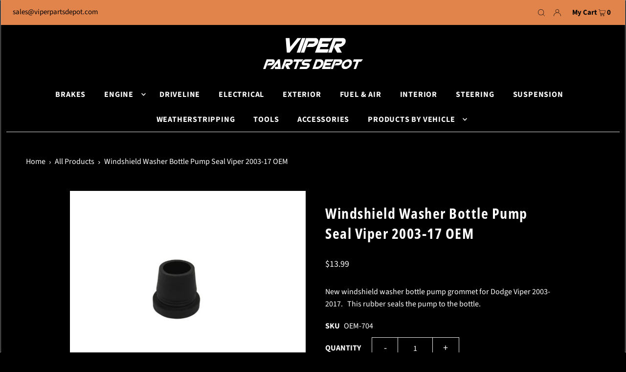

--- FILE ---
content_type: text/html; charset=utf-8
request_url: https://viperpartsdepot.com/products/copy-of-windshield-washer-bottle-resorvoir-tank-viper-2003-17-oem?view=listing
body_size: 321
content:



<template data-html="listing">

  <div class="ci">

  


  
    
  
    
  
    
  
    
  
    
  

  


  <div class="prod-image image_natural">
    <a href="/products/copy-of-windshield-washer-bottle-resorvoir-tank-viper-2003-17-oem" title="Windshield Washer Bottle Pump Seal Viper 2003-17 OEM">
    
        <div class="reveal">
          
            
  

  <div class="box-ratio" style="padding-bottom: 85.18041237113403%;">
    <img class="lazyload lazyload-fade "
      id=""
      data-src="//viperpartsdepot.com/cdn/shop/products/oem-704dodgeviperwasherbottleseal_{width}x.png?v=1675696613"
      data-sizes="auto"data-widths="[180, 360, 540, 720, 900, 1080]"width="776"
      height="661"
      alt="">
  </div>
            <noscript>
              <img src="//viperpartsdepot.com/cdn/shop/products/oem-704dodgeviperwasherbottleseal_1024x.png?v=1675696613" alt="">
            </noscript>
          

          
        </div><!-- /.reveal --></a>
    
  </div>
</div>

<div class="product-details">
  <a href="/products/copy-of-windshield-washer-bottle-resorvoir-tank-viper-2003-17-oem" class="js-product-details-link">
    
    <h3>Windshield Washer Bottle Pump Seal Viper 2003-17 OEM</h3>
  </a>

  

  
<div class="price price--listing"
><dl class="price__regular">
    <dt>
      <span class="visually-hidden visually-hidden--inline">Regular</span>
    </dt>
    <dd>
      <span class="price-item price-item--regular">$13.99
</span>
    </dd>
  </dl>
  <dl class="price__sale">
    <dt>
      <span class="visually-hidden visually-hidden--inline">Sale</span>
    </dt>
    <dd>
      <span class="price-item price-item--sale">$13.99
</span>
    </dd>
    <dt>
      <span class="visually-hidden visually-hidden--inline">Regular</span>
    </dt>
    <dd>
      <s class="price-item price-item--regular">
        
      </s>
    </dd>
  </dl>
  <div class="price__badges">
    <span class="price__badge price__badge--sold-out">
      <span>Sold Out</span>
    </span>
  </div>
  <dl class="price__unit">
    <dt>
      <span class="visually-hidden visually-hidden--inline">Unit Price</span>
    </dt>
    <dd class="price-unit-price"><span></span><span aria-hidden="true">/</span><span class="visually-hidden">per&nbsp;</span><span></span></dd>
  </dl>
</div>

<div class="product_listing_options">

  </div>
 

</div>


</template>
